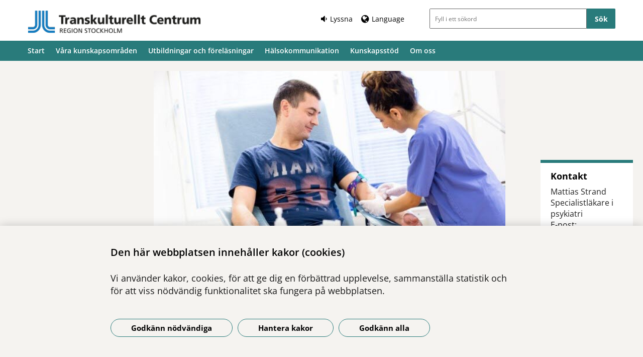

--- FILE ---
content_type: text/html; charset=utf-8
request_url: https://www.transkulturelltcentrum.se/aktuellt/efterlysning-hur-ser-sverigefinnar-i-stockholm-pa-halsa-och-valfard/
body_size: 10821
content:



<!DOCTYPE html>
<html class="no-js newspage buppage standard_layout" lang="sv">
<head>
    


    <meta name="EPiMonitor" content="Ta inte bort" /> <!-- Always atop -->
        <title>Efterlysning: Hur ser sverigefinnar i Stockholm p&#229; h&#228;lsa och v&#228;lf&#228;rd?</title>

    

<meta http-equiv="X-UA-Compatible" content="IE=edge" />
<meta name="description" content="Sverigefinnar &#228;r en nationell minoritet och Region Stockholm ett s&#229; kallat finskt f&#246;rvaltningsomr&#229;de – nu ska Transkulturellt Centrum unders&#246;ka vad den sverigefinska gruppen &#246;nskar av v&#229;rden." />
<meta name="keywords" content="" />
<meta name="author" content="" />
    <meta property="og:title" content="Efterlysning: Hur ser sverigefinnar i Stockholm p&#229; h&#228;lsa och v&#228;lf&#228;rd?" />
    <meta property="og:description" content="Sverigefinnar &#228;r en nationell minoritet och Region Stockholm ett s&#229; kallat finskt f&#246;rvaltningsomr&#229;de – nu ska Transkulturellt Centrum unders&#246;ka vad den sverigefinska gruppen &#246;nskar av v&#229;rden." />
<!-- http://t.co/dKP3o1e -->
<meta name="HandheldFriendly" content="True" />
<meta name="MobileOptimized" content="320" />
<meta name="viewport" content="width=device-width, initial-scale=1.0" />

<!--iOS -->
<!--meta name="viewport" content="width=device-width, initial-scale=1.0" /-->
<meta name="apple-mobile-web-app-title" content="NSP - SLSO" />
<meta name="apple-mobile-web-app-capable" content="yes" />
<meta name="apple-mobile-web-app-status-bar-style" content="black" />
<link rel="apple-touch-icon" sizes="144x144" href="/Static/img/apple/apple-touch-icon-144x144.png" />
<link rel="apple-touch-icon" sizes="114x114" href="/Static/img/apple/apple-touch-icon-114x114.png" />
<link rel="apple-touch-icon" sizes="72x72" href="/Static/img/apple/apple-touch-icon-72x72.png" />
<link rel="apple-touch-icon" href="/Static/img/apple/apple-touch-icon-57x57.png" />

<!-- Windows 8 / RT -->
<meta name="msapplication-TileImage" content="/Static/img/apple/apple-touch-icon-144x144.png" />
<meta name="msapplication-TileColor" content="#FFFFFF" />

    <!-- Google analytics -->
    <script  type="text/plain" data-cookie-type="statistics" async 
<script type="text/javascript">
/*<![CDATA[*/
(function() {
	var sz = document.createElement('script'); sz.type = 'text/javascript'; sz.async = true;
	sz.src = '//siteimproveanalytics.com/js/siteanalyze_7894.js';
	var s = document.getElementsByTagName('script')[0]; s.parentNode.insertBefore(sz, s);
})();
/*]]>*/
</script>

    <!-- Slider / Carousel -->
    <link href="/css/slider?v=612iTxywNrYvyVvvID6zBjqlFJaf57Wyt1kMwfS40Js1" rel="stylesheet"/>


    <!-- For all browsers -->
    <link href="/css/allbrowsers/fontello?v=P1WZkODWnWyItxnxvaevxeIj6krk4HFfcwRMhWZJdhQ1" rel="stylesheet"/>

    <link href="/css/allbrowsers/open-sans?v=oh5zdURb8kNO7PB2WwoGGGJOpvu2CgFKj3X0f-uvyVk1" rel="stylesheet"/>

    <link href="/css/allbrowsers/global?v=6Z_hoila5MCplmPb_zfNdKSxKixaBx45Dd9pU3TLTr81" rel="stylesheet"/>

    <link href="/css/allbrowsers/responsive?v=VZnPx8OfaPlUV7xp2PdiK3cQ-8h0BzBLNMQ3Ts65YYE1" rel="stylesheet"/>

    <link href="/css/allbrowsers/pages?v=lq_CSpDY-ewQ0l1qygvaqg_l8bMcJVDKth-CkeIUWKg1" rel="stylesheet"/>

    <link href="/css/allbrowsers/general?v=subXUcpXIIOnPkHNc-K7RTSbaof109blPVhdDkqfxbg1" rel="stylesheet"/>

    <link href="/css/allbrowsers/blocks?v=2-p8hnBOih-C4LKmbudRl0tj37cnuALy8zhPGUuheDk1" rel="stylesheet"/>

    <link href="/css/allbrowsers/macro?v=_uBZIuvvdIbtq05xvWI3qShoCPVcPaAwdIEYaxsl5gU1" rel="stylesheet"/>

    <link href="/Static/css/themeA/colorScheme.css" type="text/css" rel="stylesheet" />
    <link href="/Static/css/themeA/responsiveColorScheme.css" type="text/css" rel="stylesheet" />

    
    <link href=" /css/print?v=q7zjwR-opL-EmMPxATlzidUt6xwVTZ875o45NgGP9ew1" rel=" stylesheet" media=" print" />

    <link href="/css/ie-edge?v=Qhsx42LEdrixdOTEcnV0qKGFFOymsctfrnkCq5L8PDk1" rel="stylesheet"/>


    <!-- Headerscripts -->
    <script src="/bundles/modernizr?v=inCVuEFe6J4Q07A0AcRsbJic_UE5MwpRMNGcOtk94TE1"></script>

    <script src="/bundles/js/text-to-speech-plugin/tietoevry-text-to-speech?v=VGujUnKz4IZrqHr9uDValPjKUFPmkPZLfVITJFhN4Hg1"></script>

    <script src="/Static/js/tasty-cookie.min.js"></script>

    <!-- Favicon -->
    <link rel="shortcut icon" href=" /favicon.ico" type="image/x-icon" />
    <link rel="icon" href=" /favicon.ico" type="image/ico" />

    <!--[if lt IE 9]><link rel="stylesheet" href="/Static/css/ie7-8.css"/><![endif]-->
    <!--[if lt IE 8]><link rel="stylesheet" href="/Static/css/ie7-specific.css"/><![endif]-->
    <!--[if lte IE 5]><script src="/Static/js/lte-ie7.js"></script><![endif]-->
    <!-- Matomo -->
    <!-- End Matomo Code -->
<script type="text/javascript">var appInsights=window.appInsights||function(config){function t(config){i[config]=function(){var t=arguments;i.queue.push(function(){i[config].apply(i,t)})}}var i={config:config},u=document,e=window,o="script",s="AuthenticatedUserContext",h="start",c="stop",l="Track",a=l+"Event",v=l+"Page",r,f;setTimeout(function(){var t=u.createElement(o);t.src=config.url||"https://js.monitor.azure.com/scripts/a/ai.0.js";u.getElementsByTagName(o)[0].parentNode.appendChild(t)});try{i.cookie=u.cookie}catch(y){}for(i.queue=[],r=["Event","Exception","Metric","PageView","Trace","Dependency"];r.length;)t("track"+r.pop());return t("set"+s),t("clear"+s),t(h+a),t(c+a),t(h+v),t(c+v),t("flush"),config.disableExceptionTracking||(r="onerror",t("_"+r),f=e[r],e[r]=function(config,t,u,e,o){var s=f&&f(config,t,u,e,o);return s!==!0&&i["_"+r](config,t,u,e,o),s}),i}({instrumentationKey:"386680f4-2aee-48cf-ab91-f7586fd0c71b",sdkExtension:"a"});window.appInsights=appInsights;appInsights.queue&&appInsights.queue.length===0&&appInsights.trackPageView();</script></head>
<body >


    



    

    <div class="page_wrapper">


    <header id="site_header--mobile" class="site_header mobile-menu hide-for-large-up  ">
        <div class="wrapper header_wrapper">

            <a href="/" class="logo" aria-label="G&#229; till startsidan">




<img src="https://slso.imagevault.media/publishedmedia/ham1yz1yrcaemjjnovng/Transkulturellt_Centrum_RS_1_rgb.png" alt="Logotype Transkulturellt centrum" width="191" height="26">            </a>
                <div class="logotype_text"><span></span></div>

        </div>
        <div class="container-fixed">
            <div class="toggle_nav_search">
                <a href="#" id="menu-button" class="menuopen" aria-expanded="false" aria-controls="mobile-menu-nav" aria-labelledby="openMenuText">
                    <span class="show-for-sr" id="openMenuText">&#214;ppna menyn</span>
                    <div class="menu_line"></div>
                    <div class="menu_line"></div>
                    <div class="menu_line"></div>
                </a>
            </div>
        </div>
    </header>
    <nav id="mobile-menu-nav" class="mobile-menu-nav main_nav" aria-label="Mobilmeny">
        <div class="mobile-menu-nav_header">
            <fieldset class="site_search">
                <div class="mo search_field">
                    <div class="mo_content container">
                        <div class="mo">
<form action="/sok/" method="get">                                <button type="submit" class="input_search_button right icon-search" data-skip-playback="true" id="SearchButtonMobile" value="" aria-labelledby="searchBtnText"><span class="show-for-sr" id="searchBtnText">S&#246;k</span></button>
                                <div class="mo_content search">
                                    <label class="show-for-sr" for="key_word_mobile">S&#246;kf&#228;lt</label>
                                    <input type="search" class="input_site_search" name="q" id="key_word_mobile" placeholder="Fyll i ett s&#246;kord" />
                                </div>
</form>                        </div>
                    </div>
                </div>
            </fieldset>
            <a href="#" class="closebtn icon-cancel"><span class="show-for-sr">St&#228;ng menyn</span></a>
        </div>

        <ul class="parent js-nav-system">
            <li class="js-nav-system__item">
                <div class="mo">
                    <span class="expand right"><span class="icon-plus" tabindex="0" data-text-open="&#214;ppna undermeny" data-text-close="St&#228;ng undermeny" aria-label="&#214;ppna undermeny"></span></span>

                    <div class="mo_content">
<a class="js-nav-system__link" href="/">Start</a>
                    </div>
                </div>

            </li><li class="js-nav-system__item">
                <div class="mo">
                    <span class="expand right"><span class="icon-plus" tabindex="0" data-text-open="&#214;ppna undermeny" data-text-close="St&#228;ng undermeny" aria-label="&#214;ppna undermeny"></span></span>

                    <div class="mo_content">
<a class="js-nav-system__link" href="/vara-kunskapsomraden/">V&#229;ra kunskapsomr&#229;den</a>
                    </div>
                </div>
    
        <ul class="secondLevel child js-nav-system__subnav">
                
        <li class="js-nav-system__subnav__item">
            <div class="mo">
                <span class="expand right"><span class="icon-plus" tabindex="0" data-text-open="&#214;ppna undermeny" data-text-close="St&#228;ng undermeny" aria-label="&#214;ppna undermeny"></span></span>
                <div class="mo_content">
                    <a class="js-nav-system__subnav__link" href="/vara-kunskapsomraden/migration-och-halsa/">Migration och h&#228;lsa</a>
                </div>
            </div>
                <ul class="thirdLevel child">
                        
        <li>
            <div class="mo">
                <span class="expand right"><span class="icon-plus" tabindex="0" data-text-open="&#214;ppna undermeny" data-text-close="St&#228;ng undermeny" aria-label="&#214;ppna undermeny"></span></span>
                <div class="mo_content">
                    <a href="/vara-kunskapsomraden/migration-och-halsa/papperslosa/">Pappersl&#246;sa</a>
                </div>
            </div>
        </li>
    
    
        <li>
            <div class="mo">
                <span class="expand right"><span class="icon-plus" tabindex="0" data-text-open="&#214;ppna undermeny" data-text-close="St&#228;ng undermeny" aria-label="&#214;ppna undermeny"></span></span>
                <div class="mo_content">
                    <a href="/vara-kunskapsomraden/migration-och-halsa/barn-och-migration/">Barn och migration</a>
                </div>
            </div>
        </li>
    
    
        <li>
            <div class="mo">
                <span class="expand right"><span class="icon-plus" tabindex="0" data-text-open="&#214;ppna undermeny" data-text-close="St&#228;ng undermeny" aria-label="&#214;ppna undermeny"></span></span>
                <div class="mo_content">
                    <a href="/vara-kunskapsomraden/migration-och-halsa/halsoundersokning/">H&#228;lsounders&#246;kning</a>
                </div>
            </div>
        </li>
    

                </ul>
        </li>
    
    
        <li class="js-nav-system__subnav__item">
            <div class="mo">
                <span class="expand right"><span class="icon-plus" tabindex="0" data-text-open="&#214;ppna undermeny" data-text-close="St&#228;ng undermeny" aria-label="&#214;ppna undermeny"></span></span>
                <div class="mo_content">
                    <a class="js-nav-system__subnav__link" href="/vara-kunskapsomraden/munhalsa2/">Munh&#228;lsa och tandv&#229;rd</a>
                </div>
            </div>
                <ul class="thirdLevel child">
                        
        <li>
            <div class="mo">
                <span class="expand right"><span class="icon-plus" tabindex="0" data-text-open="&#214;ppna undermeny" data-text-close="St&#228;ng undermeny" aria-label="&#214;ppna undermeny"></span></span>
                <div class="mo_content">
                    <a href="/vara-kunskapsomraden/munhalsa2/tandvard-for-vuxna/">Tandv&#229;rd f&#246;r vuxna</a>
                </div>
            </div>
        </li>
    
    
        <li>
            <div class="mo">
                <span class="expand right"><span class="icon-plus" tabindex="0" data-text-open="&#214;ppna undermeny" data-text-close="St&#228;ng undermeny" aria-label="&#214;ppna undermeny"></span></span>
                <div class="mo_content">
                    <a href="/vara-kunskapsomraden/munhalsa2/tandvard-for-barn-och-unga/">Tandv&#229;rd f&#246;r barn och unga</a>
                </div>
            </div>
        </li>
    

                </ul>
        </li>
    
    
        <li class="js-nav-system__subnav__item">
            <div class="mo">
                <span class="expand right"><span class="icon-plus" tabindex="0" data-text-open="&#214;ppna undermeny" data-text-close="St&#228;ng undermeny" aria-label="&#214;ppna undermeny"></span></span>
                <div class="mo_content">
                    <a class="js-nav-system__subnav__link" href="/vara-kunskapsomraden/transkulturell-psykiatri1/">Transkulturell psykiatri</a>
                </div>
            </div>
                <ul class="thirdLevel child">
                        
        <li>
            <div class="mo">
                <span class="expand right"><span class="icon-plus" tabindex="0" data-text-open="&#214;ppna undermeny" data-text-close="St&#228;ng undermeny" aria-label="&#214;ppna undermeny"></span></span>
                <div class="mo_content">
                    <a href="/vara-kunskapsomraden/transkulturell-psykiatri1/kulturformuleringen/">Kulturformuleringsintervjun som st&#246;d</a>
                </div>
            </div>
        </li>
    
    
        <li>
            <div class="mo">
                <span class="expand right"><span class="icon-plus" tabindex="0" data-text-open="&#214;ppna undermeny" data-text-close="St&#228;ng undermeny" aria-label="&#214;ppna undermeny"></span></span>
                <div class="mo_content">
                    <a href="/vara-kunskapsomraden/transkulturell-psykiatri1/psykosocialt-stod-och-behandling2/">Psykosocialt st&#246;d</a>
                </div>
            </div>
        </li>
    
    
        <li>
            <div class="mo">
                <span class="expand right"><span class="icon-plus" tabindex="0" data-text-open="&#214;ppna undermeny" data-text-close="St&#228;ng undermeny" aria-label="&#214;ppna undermeny"></span></span>
                <div class="mo_content">
                    <a href="/vara-kunskapsomraden/transkulturell-psykiatri1/barn--och-ungdomspsykiatri/">Psykisk oh&#228;lsa hos barn</a>
                </div>
            </div>
        </li>
    
    
        <li>
            <div class="mo">
                <span class="expand right"><span class="icon-plus" tabindex="0" data-text-open="&#214;ppna undermeny" data-text-close="St&#228;ng undermeny" aria-label="&#214;ppna undermeny"></span></span>
                <div class="mo_content">
                    <a href="/vara-kunskapsomraden/transkulturell-psykiatri1/Mota-barn-och-unga-utanfor-sjukvarden/">M&#246;ta barn och unga utanf&#246;r sjukv&#229;rden</a>
                </div>
            </div>
        </li>
    
    
        <li>
            <div class="mo">
                <span class="expand right"><span class="icon-plus" tabindex="0" data-text-open="&#214;ppna undermeny" data-text-close="St&#228;ng undermeny" aria-label="&#214;ppna undermeny"></span></span>
                <div class="mo_content">
                    <a href="/vara-kunskapsomraden/transkulturell-psykiatri1/utredning-av-utvecklingsrelaterade-kognitiva-funktionsnedsattningar/">Att utreda funktionsneds&#228;ttningar</a>
                </div>
            </div>
        </li>
    
    
        <li>
            <div class="mo">
                <span class="expand right"><span class="icon-plus" tabindex="0" data-text-open="&#214;ppna undermeny" data-text-close="St&#228;ng undermeny" aria-label="&#214;ppna undermeny"></span></span>
                <div class="mo_content">
                    <a href="/vara-kunskapsomraden/transkulturell-psykiatri1/psykisk-ohalsa-hos-aldre/">Psykisk oh&#228;lsa hos &#228;ldre</a>
                </div>
            </div>
        </li>
    
    
        <li>
            <div class="mo">
                <span class="expand right"><span class="icon-plus" tabindex="0" data-text-open="&#214;ppna undermeny" data-text-close="St&#228;ng undermeny" aria-label="&#214;ppna undermeny"></span></span>
                <div class="mo_content">
                    <a href="/vara-kunskapsomraden/transkulturell-psykiatri1/psykos/">Psykos</a>
                </div>
            </div>
        </li>
    
    
        <li>
            <div class="mo">
                <span class="expand right"><span class="icon-plus" tabindex="0" data-text-open="&#214;ppna undermeny" data-text-close="St&#228;ng undermeny" aria-label="&#214;ppna undermeny"></span></span>
                <div class="mo_content">
                    <a href="/vara-kunskapsomraden/transkulturell-psykiatri1/suicid/">Suicid</a>
                </div>
            </div>
        </li>
    
    
        <li>
            <div class="mo">
                <span class="expand right"><span class="icon-plus" tabindex="0" data-text-open="&#214;ppna undermeny" data-text-close="St&#228;ng undermeny" aria-label="&#214;ppna undermeny"></span></span>
                <div class="mo_content">
                    <a href="/vara-kunskapsomraden/transkulturell-psykiatri1/faq/">FAQ</a>
                </div>
            </div>
        </li>
    

                </ul>
        </li>
    
    
        <li class="js-nav-system__subnav__item">
            <div class="mo">
                <span class="expand right"><span class="icon-plus" tabindex="0" data-text-open="&#214;ppna undermeny" data-text-close="St&#228;ng undermeny" aria-label="&#214;ppna undermeny"></span></span>
                <div class="mo_content">
                    <a class="js-nav-system__subnav__link" href="/vara-kunskapsomraden/tortyrskador/">Tortyrskador</a>
                </div>
            </div>
                <ul class="thirdLevel child">
                        
        <li>
            <div class="mo">
                <span class="expand right"><span class="icon-plus" tabindex="0" data-text-open="&#214;ppna undermeny" data-text-close="St&#228;ng undermeny" aria-label="&#214;ppna undermeny"></span></span>
                <div class="mo_content">
                    <a href="/vara-kunskapsomraden/tortyrskador/juridik-vad-ar-tortyr/">Juridik: Vad &#228;r tortyr?</a>
                </div>
            </div>
        </li>
    
    
        <li>
            <div class="mo">
                <span class="expand right"><span class="icon-plus" tabindex="0" data-text-open="&#214;ppna undermeny" data-text-close="St&#228;ng undermeny" aria-label="&#214;ppna undermeny"></span></span>
                <div class="mo_content">
                    <a href="/vara-kunskapsomraden/tortyrskador/bemotande/">Att bem&#246;ta tortyrskadade patienter</a>
                </div>
            </div>
        </li>
    
    
        <li>
            <div class="mo">
                <span class="expand right"><span class="icon-plus" tabindex="0" data-text-open="&#214;ppna undermeny" data-text-close="St&#228;ng undermeny" aria-label="&#214;ppna undermeny"></span></span>
                <div class="mo_content">
                    <a href="/vara-kunskapsomraden/tortyrskador/Inkonsekventa-berattelser-vid-dokumentation/">Inkonsekventa ber&#228;ttelser</a>
                </div>
            </div>
        </li>
    
    
        <li>
            <div class="mo">
                <span class="expand right"><span class="icon-plus" tabindex="0" data-text-open="&#214;ppna undermeny" data-text-close="St&#228;ng undermeny" aria-label="&#214;ppna undermeny"></span></span>
                <div class="mo_content">
                    <a href="/vara-kunskapsomraden/tortyrskador/barn-som-torterats/">Barn som torterats</a>
                </div>
            </div>
        </li>
    
    
        <li>
            <div class="mo">
                <span class="expand right"><span class="icon-plus" tabindex="0" data-text-open="&#214;ppna undermeny" data-text-close="St&#228;ng undermeny" aria-label="&#214;ppna undermeny"></span></span>
                <div class="mo_content">
                    <a href="/vara-kunskapsomraden/tortyrskador/tandvard-och-tortyrskador/">Tandv&#229;rd och tortyrskador</a>
                </div>
            </div>
        </li>
    
    
        <li>
            <div class="mo">
                <span class="expand right"><span class="icon-plus" tabindex="0" data-text-open="&#214;ppna undermeny" data-text-close="St&#228;ng undermeny" aria-label="&#214;ppna undermeny"></span></span>
                <div class="mo_content">
                    <a href="/vara-kunskapsomraden/tortyrskador/utbildningsfilmer-for-all-vardpersonal/">Filmer: S&#229; arbetar v&#229;rdens professioner med tortyrskadade</a>
                </div>
            </div>
        </li>
    
    
        <li>
            <div class="mo">
                <span class="expand right"><span class="icon-plus" tabindex="0" data-text-open="&#214;ppna undermeny" data-text-close="St&#228;ng undermeny" aria-label="&#214;ppna undermeny"></span></span>
                <div class="mo_content">
                    <a href="/vara-kunskapsomraden/tortyrskador/Dokumentera-tortyrskador/">Dokumentera tortyrskador</a>
                </div>
            </div>
        </li>
    
    
        <li>
            <div class="mo">
                <span class="expand right"><span class="icon-plus" tabindex="0" data-text-open="&#214;ppna undermeny" data-text-close="St&#228;ng undermeny" aria-label="&#214;ppna undermeny"></span></span>
                <div class="mo_content">
                    <a href="/vara-kunskapsomraden/tortyrskador/faq-tortyr/">FAQ Tortyr</a>
                </div>
            </div>
        </li>
    

                </ul>
        </li>
    
    
        <li class="js-nav-system__subnav__item">
            <div class="mo">
                <span class="expand right"><span class="icon-plus" tabindex="0" data-text-open="&#214;ppna undermeny" data-text-close="St&#228;ng undermeny" aria-label="&#214;ppna undermeny"></span></span>
                <div class="mo_content">
                    <a class="js-nav-system__subnav__link" href="/vara-kunskapsomraden/vard-och-tandvard-som-inte-kan-ansta/" target="_top">V&#229;rd och tandv&#229;rd som inte kan anst&#229;</a>
                </div>
            </div>
        </li>
    
    
        <li class="js-nav-system__subnav__item">
            <div class="mo">
                <span class="expand right"><span class="icon-plus" tabindex="0" data-text-open="&#214;ppna undermeny" data-text-close="St&#228;ng undermeny" aria-label="&#214;ppna undermeny"></span></span>
                <div class="mo_content">
                    <a class="js-nav-system__subnav__link" href="/vara-kunskapsomraden/expertstod/">Expertst&#246;d</a>
                </div>
            </div>
        </li>
    

        </ul>
    

            </li><li class="js-nav-system__item">
                <div class="mo">
                    <span class="expand right"><span class="icon-plus" tabindex="0" data-text-open="&#214;ppna undermeny" data-text-close="St&#228;ng undermeny" aria-label="&#214;ppna undermeny"></span></span>

                    <div class="mo_content">
<a class="js-nav-system__link" href="/utbildning-och-natverk/kalender2/">Utbildningar och f&#246;rel&#228;sningar</a>
                    </div>
                </div>
    
        <ul class="secondLevel child js-nav-system__subnav">
                
        <li class="js-nav-system__subnav__item">
            <div class="mo">
                <span class="expand right"><span class="icon-plus" tabindex="0" data-text-open="&#214;ppna undermeny" data-text-close="St&#228;ng undermeny" aria-label="&#214;ppna undermeny"></span></span>
                <div class="mo_content">
                    <a class="js-nav-system__subnav__link" href="/utbildning-och-natverk/fa-fortbildning-pa-din-arbetsplats/">F&#229; fortbildning p&#229; din arbetsplats</a>
                </div>
            </div>
        </li>
    

        </ul>
    

            </li><li class="js-nav-system__item">
                <div class="mo">
                    <span class="expand right"><span class="icon-plus" tabindex="0" data-text-open="&#214;ppna undermeny" data-text-close="St&#228;ng undermeny" aria-label="&#214;ppna undermeny"></span></span>

                    <div class="mo_content">
<a class="js-nav-system__link" href="/folkhalsoarbete/">H&#228;lsokommunikation</a>
                    </div>
                </div>
    
        <ul class="secondLevel child js-nav-system__subnav">
                
        <li class="js-nav-system__subnav__item">
            <div class="mo">
                <span class="expand right"><span class="icon-plus" tabindex="0" data-text-open="&#214;ppna undermeny" data-text-close="St&#228;ng undermeny" aria-label="&#214;ppna undermeny"></span></span>
                <div class="mo_content">
                    <a class="js-nav-system__subnav__link" href="/folkhalsoarbete/boka-halsokommunikation2/">Boka h&#228;lsokommunikation</a>
                </div>
            </div>
        </li>
    
    
        <li class="js-nav-system__subnav__item">
            <div class="mo">
                <span class="expand right"><span class="icon-plus" tabindex="0" data-text-open="&#214;ppna undermeny" data-text-close="St&#228;ng undermeny" aria-label="&#214;ppna undermeny"></span></span>
                <div class="mo_content">
                    <a class="js-nav-system__subnav__link" href="/folkhalsoarbete/halsokommunikation/">H&#228;lsokommunikation</a>
                </div>
            </div>
        </li>
    
    
        <li class="js-nav-system__subnav__item">
            <div class="mo">
                <span class="expand right"><span class="icon-plus" tabindex="0" data-text-open="&#214;ppna undermeny" data-text-close="St&#228;ng undermeny" aria-label="&#214;ppna undermeny"></span></span>
                <div class="mo_content">
                    <a class="js-nav-system__subnav__link" href="/folkhalsoarbete/halsoinformation/">H&#228;lsoinformation</a>
                </div>
            </div>
        </li>
    

        </ul>
    

            </li><li class="js-nav-system__item">
                <div class="mo">
                    <span class="expand right"><span class="icon-plus" tabindex="0" data-text-open="&#214;ppna undermeny" data-text-close="St&#228;ng undermeny" aria-label="&#214;ppna undermeny"></span></span>

                    <div class="mo_content">
<a class="js-nav-system__link" href="/kunskapsstod/">Kunskapsst&#246;d</a>
                    </div>
                </div>
    
        <ul class="secondLevel child js-nav-system__subnav">
                
        <li class="js-nav-system__subnav__item">
            <div class="mo">
                <span class="expand right"><span class="icon-plus" tabindex="0" data-text-open="&#214;ppna undermeny" data-text-close="St&#228;ng undermeny" aria-label="&#214;ppna undermeny"></span></span>
                <div class="mo_content">
                    <a class="js-nav-system__subnav__link" href="/kunskapsstod/artiklar-och-rapporter/">Artiklar och rapporter</a>
                </div>
            </div>
        </li>
    
    
        <li class="js-nav-system__subnav__item">
            <div class="mo">
                <span class="expand right"><span class="icon-plus" tabindex="0" data-text-open="&#214;ppna undermeny" data-text-close="St&#228;ng undermeny" aria-label="&#214;ppna undermeny"></span></span>
                <div class="mo_content">
                    <a class="js-nav-system__subnav__link" href="/kunskapsstod/att-arbeta-med-tolk1/">Att arbeta med tolk</a>
                </div>
            </div>
        </li>
    
    
        <li class="js-nav-system__subnav__item">
            <div class="mo">
                <span class="expand right"><span class="icon-plus" tabindex="0" data-text-open="&#214;ppna undermeny" data-text-close="St&#228;ng undermeny" aria-label="&#214;ppna undermeny"></span></span>
                <div class="mo_content">
                    <a class="js-nav-system__subnav__link" href="/kunskapsstod/filmande-forelasningar/">Filmade f&#246;rel&#228;sningar</a>
                </div>
            </div>
        </li>
    
    
        <li class="js-nav-system__subnav__item">
            <div class="mo">
                <span class="expand right"><span class="icon-plus" tabindex="0" data-text-open="&#214;ppna undermeny" data-text-close="St&#228;ng undermeny" aria-label="&#214;ppna undermeny"></span></span>
                <div class="mo_content">
                    <a class="js-nav-system__subnav__link" href="/kunskapsstod/film-stod-i-patientmotet/">Film som st&#246;d i patientm&#246;tet</a>
                </div>
            </div>
        </li>
    
    
        <li class="js-nav-system__subnav__item">
            <div class="mo">
                <span class="expand right"><span class="icon-plus" tabindex="0" data-text-open="&#214;ppna undermeny" data-text-close="St&#228;ng undermeny" aria-label="&#214;ppna undermeny"></span></span>
                <div class="mo_content">
                    <a class="js-nav-system__subnav__link" href="/kunskapsstod/nyhetsbladet/">Nyhetsbladet</a>
                </div>
            </div>
        </li>
    
    
        <li class="js-nav-system__subnav__item">
            <div class="mo">
                <span class="expand right"><span class="icon-plus" tabindex="0" data-text-open="&#214;ppna undermeny" data-text-close="St&#228;ng undermeny" aria-label="&#214;ppna undermeny"></span></span>
                <div class="mo_content">
                    <a class="js-nav-system__subnav__link" href="/kunskapsstod/vard-och-tandvard-som-inte-kan-ansta/">Om v&#229;rd och tandv&#229;rd som inte kan anst&#229;</a>
                </div>
            </div>
        </li>
    
    
        <li class="js-nav-system__subnav__item">
            <div class="mo">
                <span class="expand right"><span class="icon-plus" tabindex="0" data-text-open="&#214;ppna undermeny" data-text-close="St&#228;ng undermeny" aria-label="&#214;ppna undermeny"></span></span>
                <div class="mo_content">
                    <a class="js-nav-system__subnav__link" href="/kunskapsstod/tryckt-material/">Tryckt material</a>
                </div>
            </div>
        </li>
    
    
        <li class="js-nav-system__subnav__item">
            <div class="mo">
                <span class="expand right"><span class="icon-plus" tabindex="0" data-text-open="&#214;ppna undermeny" data-text-close="St&#228;ng undermeny" aria-label="&#214;ppna undermeny"></span></span>
                <div class="mo_content">
                    <a class="js-nav-system__subnav__link" href="/kunskapsstod/vard-till-personer-som-flytt-kriget-i-ukraina/">V&#229;rd till personer som flytt kriget i Ukraina</a>
                </div>
            </div>
        </li>
    
    
        <li class="js-nav-system__subnav__item">
            <div class="mo">
                <span class="expand right"><span class="icon-plus" tabindex="0" data-text-open="&#214;ppna undermeny" data-text-close="St&#228;ng undermeny" aria-label="&#214;ppna undermeny"></span></span>
                <div class="mo_content">
                    <a class="js-nav-system__subnav__link" href="/kunskapsstod/vara-faktablad/">V&#229;ra faktablad</a>
                </div>
            </div>
        </li>
    
    
        <li class="js-nav-system__subnav__item">
            <div class="mo">
                <span class="expand right"><span class="icon-plus" tabindex="0" data-text-open="&#214;ppna undermeny" data-text-close="St&#228;ng undermeny" aria-label="&#214;ppna undermeny"></span></span>
                <div class="mo_content">
                    <a class="js-nav-system__subnav__link" href="/kunskapsstod/vara-projekt/">V&#229;ra projekt</a>
                </div>
            </div>
        </li>
    

        </ul>
    

            </li><li class="js-nav-system__item">
                <div class="mo">
                    <span class="expand right"><span class="icon-plus" tabindex="0" data-text-open="&#214;ppna undermeny" data-text-close="St&#228;ng undermeny" aria-label="&#214;ppna undermeny"></span></span>

                    <div class="mo_content">
<a class="js-nav-system__link" href="/om-oss/">Om oss</a>
                    </div>
                </div>
    
        <ul class="secondLevel child js-nav-system__subnav">
                
        <li class="js-nav-system__subnav__item">
            <div class="mo">
                <span class="expand right"><span class="icon-plus" tabindex="0" data-text-open="&#214;ppna undermeny" data-text-close="St&#228;ng undermeny" aria-label="&#214;ppna undermeny"></span></span>
                <div class="mo_content">
                    <a class="js-nav-system__subnav__link" href="/om-oss/vi-som-arbetar-har2/">Vi som arbetar h&#228;r</a>
                </div>
            </div>
        </li>
    
    
        <li class="js-nav-system__subnav__item">
            <div class="mo">
                <span class="expand right"><span class="icon-plus" tabindex="0" data-text-open="&#214;ppna undermeny" data-text-close="St&#228;ng undermeny" aria-label="&#214;ppna undermeny"></span></span>
                <div class="mo_content">
                    <a class="js-nav-system__subnav__link" href="/om-oss/lediga-tjanster/">Lediga tj&#228;nster</a>
                </div>
            </div>
        </li>
    
    
        <li class="js-nav-system__subnav__item">
            <div class="mo">
                <span class="expand right"><span class="icon-plus" tabindex="0" data-text-open="&#214;ppna undermeny" data-text-close="St&#228;ng undermeny" aria-label="&#214;ppna undermeny"></span></span>
                <div class="mo_content">
                    <a class="js-nav-system__subnav__link" href="/om-oss/om-webbplatsen/">Om webbplatsen</a>
                </div>
            </div>
                <ul class="thirdLevel child">
                        
        <li>
            <div class="mo">
                <span class="expand right"><span class="icon-plus" tabindex="0" data-text-open="&#214;ppna undermeny" data-text-close="St&#228;ng undermeny" aria-label="&#214;ppna undermeny"></span></span>
                <div class="mo_content">
                    <a href="/om-oss/om-webbplatsen/tillganglighetsredogorelse/">Tillg&#228;nglighetsredog&#246;relse</a>
                </div>
            </div>
        </li>
    

                </ul>
        </li>
    

        </ul>
    

            </li>
        </ul>


        <div class="switch_lang">
            <div class="topmenu-container">
                <div class="topmenu listen">
                    <span class="icon-volume-down">Lyssna</span>
                </div>

                        <div class="topmenu language">
                            <button id="openlangmobile" class="icon-globe openLang buttonControl" aria-controls="changelanguagemobile"><span>Language</span></button>
                            <div id="changelanguagemobile" class="changelanguage" role="region" aria-label="Language" tabindex="-1" aria-expanded="false">
                                <div class="language_dropdown_container">
                                    <a href="#" class="close" title="Close"><span class="show-for-sr">St&#228;ng</span></a>
                                    <div class="heading">Webbplatsen p&#229; andra spr&#229;k</div>
                                    <ul class="langList" data-pageId="212863"></ul>
                                    <div class="heading">&#214;vers&#228;tt</div>
                                    <p>Use Google to translate the web site. We take no responsibility for the accuracy of the translation.</p>
                                </div>
                            </div>
                        </div>
            </div>

            <div class="topmenu-container">
                            </div>
        </div>
    </nav>
    <header id="site_header--desktop" class="site_header show-for-large-up  ">
        <div class="skip-to-content show-for-large">
            <a class="skip" tabindex="1" href="#content-primary">Hoppa till inneh&#229;ll</a>
        </div>
        <div class="wrapper header_wrapper">
            <a href="/" class="logo" aria-label="G&#229; till startsidan">




<img src="https://slso.imagevault.media/publishedmedia/206aw34d1yworhtumldc/Transkulturellt_Centrum_RS_1_rgb.png" alt="Logotype Transkulturellt centrum" width="352" height="48">            </a>

            <div class="right-container ">
                <div class="switch_lang">
                    <div class="topmenu wrapper">
                        <div class="topmenu-container">
                            <div class="topmenu listen">
                                <button class="icon-volume-down"><span>Lyssna</span></button>
                            </div>

                                <div class="topmenu language">
                                        <button id="openlangdesktop" class="icon-globe openLang buttonControl" aria-controls="changelanguagedesktop"><span lang="en">Language</span></button>
                                        <div id="changelanguagedesktop" class="changelanguage" role="region" aria-label="Language" tabindex="-1" aria-expanded="false">
                                            <div class="language_dropdown_container">
                                                <a href="#" class="close" title="Close"><span class="show-for-sr">St&#228;ng</span></a>
                                                <div class="heading">Webbplatsen p&#229; andra spr&#229;k</div>
                                                <form action="" method="POST" class="change_language_form" data-lang="sv" data-pageId="212863">
                                                    <ul class="langList" data-pageId="212863"></ul>
                                                </form>
                                            </div>
                                        </div>
                                </div>
                        </div>

                                                                                            </div>
                </div>

                <fieldset class="site_search">
                    <div class="mo search_field">
                        <div class="mo_content container">
                            <div class="mo">
<form action="/sok/" method="get">                                    <input type="submit" class="input_search_button right" data-skip-playback="true" id="SearchButtonDesktop" value="S&#246;k" />
                                    <div class="mo_content search">
                                        <label class="show-for-sr" for="key_word_desktop">S&#246;kf&#228;lt</label>
                                        <input type="search" class="input_site_search" name="q" id="key_word_desktop" placeholder="Fyll i ett s&#246;kord" />
                                    </div>
</form>                            </div>
                        </div>
                    </div>
                </fieldset>
            </div>
        </div>
        <div class="toggle_nav_search">
            <div class="switch_lang cloned">
                <div class="topmenu language">
                    <button id="openlang2" class="openLang buttonControl" aria-controls="changelanguage"><span>Language</span></button>
                    <div id="changelanguage" class="changelanguage" role="region" aria-label="Language" tabindex="-1" aria-expanded="false">
                        <div class="language_dropdown_container">
                            <a href="#" class="close" title="Close"><span class="show-for-sr">St&#228;ng</span></a>
                            <div class="heading">Webbplatsen p&#229; andra spr&#229;k</div>
                            <ul class="langList" data-pageId="212863"></ul>
                            <div class="heading">&#214;vers&#228;tt</div>
                            <p>Use Google to translate the web site. We take no responsibility for the accuracy of the translation.</p>
                        </div>
                    </div>
                </div>
                <div class="topmenu listen">
                    <span>Lyssna</span>
                </div>
            </div>
        </div>
            <div class="logotype_text"><span></span></div>
    </header>
<nav class="desktop-menu-nav main_nav show-for-large-up" aria-label="Toppmeny">
    <div class="main_nav_container ">
        <ul class="parent js-nav-system">



            <li class="js-nav-system__item">
                <div class="mo">
                    <span class="expand right"></span>
                    <div class="mo_content">
<a class="js-nav-system__link" href="/">Start</a>

                    </div>
                </div>

            </li><li class="js-nav-system__item has_child">
                    <span class="icon-triangle"></span>
                <div class="mo">
                    <span class="expand right"></span>
                    <div class="mo_content">
                            <a class="js-nav-system__link" href="/vara-kunskapsomraden/" aria-expanded="false" aria-controls="menu-b909aa47-748d-4152-b4b8-cf1a45f95ac7" aria-haspopup="true">V&#229;ra kunskapsomr&#229;den</a>

    
        <div class="mega_menu js-nav-system__subnav" aria-hidden="true" id="menu-b909aa47-748d-4152-b4b8-cf1a45f95ac7">
            <div class="mega_menu_container">
                <nav class="mega_menu_nav" aria-label="Megameny">
                    <ul class="secondLevel">
                            
        <li>
            <div class="link_item">
                    <span role="link" class="icon-right js-show" tabindex="0" aria-expanded="true" aria-haspopup="true"></span>
                <a class="js-nav-system__subnav__link" href="/vara-kunskapsomraden/migration-och-halsa/">Migration och h&#228;lsa</a>
            </div>
                <ul class="thirdLevel child " aria-hidden="false">
                        
        <li>
            <div class="mo">
                <div class="mo_content">
                    <a href="/vara-kunskapsomraden/migration-och-halsa/papperslosa/">Pappersl&#246;sa</a>
                </div>
            </div>
        </li>
    
    
        <li>
            <div class="mo">
                <div class="mo_content">
                    <a href="/vara-kunskapsomraden/migration-och-halsa/barn-och-migration/">Barn och migration</a>
                </div>
            </div>
        </li>
    
    
        <li>
            <div class="mo">
                <div class="mo_content">
                    <a href="/vara-kunskapsomraden/migration-och-halsa/halsoundersokning/">H&#228;lsounders&#246;kning</a>
                </div>
            </div>
        </li>
    

                </ul>
        </li>
    
    
        <li>
            <div class="link_item">
                    <span role="link" class="icon-right js-show" tabindex="0" aria-expanded="true" aria-haspopup="true"></span>
                <a class="js-nav-system__subnav__link" href="/vara-kunskapsomraden/munhalsa2/">Munh&#228;lsa och tandv&#229;rd</a>
            </div>
                <ul class="thirdLevel child " aria-hidden="false">
                        
        <li>
            <div class="mo">
                <div class="mo_content">
                    <a href="/vara-kunskapsomraden/munhalsa2/tandvard-for-vuxna/">Tandv&#229;rd f&#246;r vuxna</a>
                </div>
            </div>
        </li>
    
    
        <li>
            <div class="mo">
                <div class="mo_content">
                    <a href="/vara-kunskapsomraden/munhalsa2/tandvard-for-barn-och-unga/">Tandv&#229;rd f&#246;r barn och unga</a>
                </div>
            </div>
        </li>
    

                </ul>
        </li>
    
    
        <li>
            <div class="link_item">
                    <span role="link" class="icon-right js-show" tabindex="0" aria-expanded="true" aria-haspopup="true"></span>
                <a class="js-nav-system__subnav__link" href="/vara-kunskapsomraden/transkulturell-psykiatri1/">Transkulturell psykiatri</a>
            </div>
                <ul class="thirdLevel child " aria-hidden="false">
                        
        <li>
            <div class="mo">
                <div class="mo_content">
                    <a href="/vara-kunskapsomraden/transkulturell-psykiatri1/kulturformuleringen/">Kulturformuleringsintervjun som st&#246;d</a>
                </div>
            </div>
        </li>
    
    
        <li>
            <div class="mo">
                <div class="mo_content">
                    <a href="/vara-kunskapsomraden/transkulturell-psykiatri1/psykosocialt-stod-och-behandling2/">Psykosocialt st&#246;d</a>
                </div>
            </div>
        </li>
    
    
        <li>
            <div class="mo">
                <div class="mo_content">
                    <a href="/vara-kunskapsomraden/transkulturell-psykiatri1/barn--och-ungdomspsykiatri/">Psykisk oh&#228;lsa hos barn</a>
                </div>
            </div>
        </li>
    
    
        <li>
            <div class="mo">
                <div class="mo_content">
                    <a href="/vara-kunskapsomraden/transkulturell-psykiatri1/Mota-barn-och-unga-utanfor-sjukvarden/">M&#246;ta barn och unga utanf&#246;r sjukv&#229;rden</a>
                </div>
            </div>
        </li>
    
    
        <li>
            <div class="mo">
                <div class="mo_content">
                    <a href="/vara-kunskapsomraden/transkulturell-psykiatri1/utredning-av-utvecklingsrelaterade-kognitiva-funktionsnedsattningar/">Att utreda funktionsneds&#228;ttningar</a>
                </div>
            </div>
        </li>
    
    
        <li>
            <div class="mo">
                <div class="mo_content">
                    <a href="/vara-kunskapsomraden/transkulturell-psykiatri1/psykisk-ohalsa-hos-aldre/">Psykisk oh&#228;lsa hos &#228;ldre</a>
                </div>
            </div>
        </li>
    
    
        <li>
            <div class="mo">
                <div class="mo_content">
                    <a href="/vara-kunskapsomraden/transkulturell-psykiatri1/psykos/">Psykos</a>
                </div>
            </div>
        </li>
    
    
        <li>
            <div class="mo">
                <div class="mo_content">
                    <a href="/vara-kunskapsomraden/transkulturell-psykiatri1/suicid/">Suicid</a>
                </div>
            </div>
        </li>
    
    
        <li>
            <div class="mo">
                <div class="mo_content">
                    <a href="/vara-kunskapsomraden/transkulturell-psykiatri1/faq/">FAQ</a>
                </div>
            </div>
        </li>
    

                </ul>
        </li>
    
    
        <li>
            <div class="link_item">
                    <span role="link" class="icon-right js-show" tabindex="0" aria-expanded="true" aria-haspopup="true"></span>
                <a class="js-nav-system__subnav__link" href="/vara-kunskapsomraden/tortyrskador/">Tortyrskador</a>
            </div>
                <ul class="thirdLevel child " aria-hidden="false">
                        
        <li>
            <div class="mo">
                <div class="mo_content">
                    <a href="/vara-kunskapsomraden/tortyrskador/juridik-vad-ar-tortyr/">Juridik: Vad &#228;r tortyr?</a>
                </div>
            </div>
        </li>
    
    
        <li>
            <div class="mo">
                <div class="mo_content">
                    <a href="/vara-kunskapsomraden/tortyrskador/bemotande/">Att bem&#246;ta tortyrskadade patienter</a>
                </div>
            </div>
        </li>
    
    
        <li>
            <div class="mo">
                <div class="mo_content">
                    <a href="/vara-kunskapsomraden/tortyrskador/Inkonsekventa-berattelser-vid-dokumentation/">Inkonsekventa ber&#228;ttelser</a>
                </div>
            </div>
        </li>
    
    
        <li>
            <div class="mo">
                <div class="mo_content">
                    <a href="/vara-kunskapsomraden/tortyrskador/barn-som-torterats/">Barn som torterats</a>
                </div>
            </div>
        </li>
    
    
        <li>
            <div class="mo">
                <div class="mo_content">
                    <a href="/vara-kunskapsomraden/tortyrskador/tandvard-och-tortyrskador/">Tandv&#229;rd och tortyrskador</a>
                </div>
            </div>
        </li>
    
    
        <li>
            <div class="mo">
                <div class="mo_content">
                    <a href="/vara-kunskapsomraden/tortyrskador/utbildningsfilmer-for-all-vardpersonal/">Filmer: S&#229; arbetar v&#229;rdens professioner med tortyrskadade</a>
                </div>
            </div>
        </li>
    
    
        <li>
            <div class="mo">
                <div class="mo_content">
                    <a href="/vara-kunskapsomraden/tortyrskador/Dokumentera-tortyrskador/">Dokumentera tortyrskador</a>
                </div>
            </div>
        </li>
    
    
        <li>
            <div class="mo">
                <div class="mo_content">
                    <a href="/vara-kunskapsomraden/tortyrskador/faq-tortyr/">FAQ Tortyr</a>
                </div>
            </div>
        </li>
    

                </ul>
        </li>
    
    
        <li>
            <div class="link_item">
                <a class="js-nav-system__subnav__link" href="/vara-kunskapsomraden/vard-och-tandvard-som-inte-kan-ansta/" target="_top">V&#229;rd och tandv&#229;rd som inte kan anst&#229;</a>
            </div>
        </li>
    
    
        <li>
            <div class="link_item">
                <a class="js-nav-system__subnav__link" href="/vara-kunskapsomraden/expertstod/">Expertst&#246;d</a>
            </div>
        </li>
    

                    </ul>
                </nav>
            </div>
        </div>
    

                    </div>
                </div>

            </li><li class="js-nav-system__item has_child">
                    <span class="icon-triangle"></span>
                <div class="mo">
                    <span class="expand right"></span>
                    <div class="mo_content">
                            <a class="js-nav-system__link" href="/utbildning-och-natverk/kalender2/" aria-expanded="false" aria-controls="menu-45168b95-d1ee-4638-bc04-6379dcf7435b" aria-haspopup="true">Utbildningar och f&#246;rel&#228;sningar</a>

    
        <div class="mega_menu js-nav-system__subnav" aria-hidden="true" id="menu-45168b95-d1ee-4638-bc04-6379dcf7435b">
            <div class="mega_menu_container">
                <nav class="mega_menu_nav" aria-label="Megameny">
                    <ul class="secondLevel">
                            
        <li>
            <div class="link_item">
                <a class="js-nav-system__subnav__link" href="/utbildning-och-natverk/fa-fortbildning-pa-din-arbetsplats/">F&#229; fortbildning p&#229; din arbetsplats</a>
            </div>
        </li>
    

                    </ul>
                </nav>
            </div>
        </div>
    

                    </div>
                </div>

            </li><li class="js-nav-system__item has_child">
                    <span class="icon-triangle"></span>
                <div class="mo">
                    <span class="expand right"></span>
                    <div class="mo_content">
                            <a class="js-nav-system__link" href="/folkhalsoarbete/" aria-expanded="false" aria-controls="menu-17537ec4-4dcf-4c55-ab21-152eb3f43e52" aria-haspopup="true">H&#228;lsokommunikation</a>

    
        <div class="mega_menu js-nav-system__subnav" aria-hidden="true" id="menu-17537ec4-4dcf-4c55-ab21-152eb3f43e52">
            <div class="mega_menu_container">
                <nav class="mega_menu_nav" aria-label="Megameny">
                    <ul class="secondLevel">
                            
        <li>
            <div class="link_item">
                <a class="js-nav-system__subnav__link" href="/folkhalsoarbete/boka-halsokommunikation2/">Boka h&#228;lsokommunikation</a>
            </div>
        </li>
    
    
        <li>
            <div class="link_item">
                <a class="js-nav-system__subnav__link" href="/folkhalsoarbete/halsokommunikation/">H&#228;lsokommunikation</a>
            </div>
        </li>
    
    
        <li>
            <div class="link_item">
                <a class="js-nav-system__subnav__link" href="/folkhalsoarbete/halsoinformation/">H&#228;lsoinformation</a>
            </div>
        </li>
    

                    </ul>
                </nav>
            </div>
        </div>
    

                    </div>
                </div>

            </li><li class="js-nav-system__item has_child">
                    <span class="icon-triangle"></span>
                <div class="mo">
                    <span class="expand right"></span>
                    <div class="mo_content">
                            <a class="js-nav-system__link" href="/kunskapsstod/" aria-expanded="false" aria-controls="menu-d4152e30-17ae-462a-a713-1e450dcaccfd" aria-haspopup="true">Kunskapsst&#246;d</a>

    
        <div class="mega_menu js-nav-system__subnav" aria-hidden="true" id="menu-d4152e30-17ae-462a-a713-1e450dcaccfd">
            <div class="mega_menu_container">
                <nav class="mega_menu_nav" aria-label="Megameny">
                    <ul class="secondLevel">
                            
        <li>
            <div class="link_item">
                <a class="js-nav-system__subnav__link" href="/kunskapsstod/artiklar-och-rapporter/">Artiklar och rapporter</a>
            </div>
        </li>
    
    
        <li>
            <div class="link_item">
                <a class="js-nav-system__subnav__link" href="/kunskapsstod/att-arbeta-med-tolk1/">Att arbeta med tolk</a>
            </div>
        </li>
    
    
        <li>
            <div class="link_item">
                <a class="js-nav-system__subnav__link" href="/kunskapsstod/filmande-forelasningar/">Filmade f&#246;rel&#228;sningar</a>
            </div>
        </li>
    
    
        <li>
            <div class="link_item">
                <a class="js-nav-system__subnav__link" href="/kunskapsstod/film-stod-i-patientmotet/">Film som st&#246;d i patientm&#246;tet</a>
            </div>
        </li>
    
    
        <li>
            <div class="link_item">
                <a class="js-nav-system__subnav__link" href="/kunskapsstod/nyhetsbladet/">Nyhetsbladet</a>
            </div>
        </li>
    
    
        <li>
            <div class="link_item">
                <a class="js-nav-system__subnav__link" href="/kunskapsstod/vard-och-tandvard-som-inte-kan-ansta/">Om v&#229;rd och tandv&#229;rd som inte kan anst&#229;</a>
            </div>
        </li>
    
    
        <li>
            <div class="link_item">
                <a class="js-nav-system__subnav__link" href="/kunskapsstod/tryckt-material/">Tryckt material</a>
            </div>
        </li>
    
    
        <li>
            <div class="link_item">
                <a class="js-nav-system__subnav__link" href="/kunskapsstod/vard-till-personer-som-flytt-kriget-i-ukraina/">V&#229;rd till personer som flytt kriget i Ukraina</a>
            </div>
        </li>
    
    
        <li>
            <div class="link_item">
                <a class="js-nav-system__subnav__link" href="/kunskapsstod/vara-faktablad/">V&#229;ra faktablad</a>
            </div>
        </li>
    
    
        <li>
            <div class="link_item">
                <a class="js-nav-system__subnav__link" href="/kunskapsstod/vara-projekt/">V&#229;ra projekt</a>
            </div>
        </li>
    

                    </ul>
                </nav>
            </div>
        </div>
    

                    </div>
                </div>

            </li><li class="js-nav-system__item has_child">
                    <span class="icon-triangle"></span>
                <div class="mo">
                    <span class="expand right"></span>
                    <div class="mo_content">
                            <a class="js-nav-system__link" href="/om-oss/" aria-expanded="false" aria-controls="menu-8a69494d-2015-4384-8a80-ad0efc3cb2dd" aria-haspopup="true">Om oss</a>

    
        <div class="mega_menu js-nav-system__subnav" aria-hidden="true" id="menu-8a69494d-2015-4384-8a80-ad0efc3cb2dd">
            <div class="mega_menu_container">
                <nav class="mega_menu_nav" aria-label="Megameny">
                    <ul class="secondLevel">
                            
        <li>
            <div class="link_item">
                <a class="js-nav-system__subnav__link" href="/om-oss/vi-som-arbetar-har2/">Vi som arbetar h&#228;r</a>
            </div>
        </li>
    
    
        <li>
            <div class="link_item">
                <a class="js-nav-system__subnav__link" href="/om-oss/lediga-tjanster/">Lediga tj&#228;nster</a>
            </div>
        </li>
    
    
        <li>
            <div class="link_item">
                    <span role="link" class="icon-right js-show" tabindex="0" aria-expanded="true" aria-haspopup="true"></span>
                <a class="js-nav-system__subnav__link" href="/om-oss/om-webbplatsen/">Om webbplatsen</a>
            </div>
                <ul class="thirdLevel child " aria-hidden="false">
                        
        <li>
            <div class="mo">
                <div class="mo_content">
                    <a href="/om-oss/om-webbplatsen/tillganglighetsredogorelse/">Tillg&#228;nglighetsredog&#246;relse</a>
                </div>
            </div>
        </li>
    

                </ul>
        </li>
    

                    </ul>
                </nav>
            </div>
        </div>
    

                    </div>
                </div>

            </li>
        </ul>
    </div>
</nav>





        <main>
            

<div id="tts-section" class="hidden">
    <div class="tts-wrapper">
        <div role="toolbar" id="tts-menu" data-skip-playback="true" tabindex="1">
            <div class="tts-main-elements">
                <p class="tts-text">Lyssna p&#229; sidans inneh&#229;ll</p>
                <button aria-label="Spela" title="Spela" class="tts-element tts-icon icon-play-1" id="playbutton"></button>

                <button aria-label="Pausa" title="Pausa" class="tts-element tts-icon icon-pause-1 hidden" id="pausebutton"></button>

                <button aria-label="Stoppa" title="Stoppa" class="tts-element tts-icon icon-stop-1" id="stopbutton"></button>

                <div class="tts-expandable-element">
                    <button aria-label="Volym" title="Volym" class="tts-element tts-icon icon-volume-down" id="volumebutton" aria-expanded="false" aria-controls="volumeexpanded"></button>
                    <div class="tts-element-expanded hidden tts-icon icon-volume-down" id="volumeexpanded">
                        <input type="range" class="tts-range" min="0" max="1" step="0.1" value="1" id="volumerange">
                    </div>
                </div>
                <div class="tts-expandable-element">
                    <button aria-label="L&#228;shastighet" title="L&#228;shastighet" class="tts-element tts-icon icon-gauge" id="ratebutton" aria-expanded="false" aria-controls="rateexpanded"></button>
                    <div class="tts-element-expanded hidden tts-icon icon-gauge" id="rateexpanded">
                        <input type="range" class="tts-range " min="0" max="2" id="raterange" list="rate-markers">
                        <datalist id="rate-markers">
                            <option value="0" label="0.5x"></option>
                            <option value="1" label="1x"></option>
                            <option value="2" label="1.5x"></option>
                        </datalist>
                    </div>
                </div>

                <button aria-label="Automatisk scrollning" aria-pressed="true" class="tts-element tts-button-text" id="scrollbutton" data-on="P&#229;" data-off="Av">
                    Automatisk scrollning: <strong><span class="scroll-state">P&#229;</span></strong>
                </button>
            </div>
            <button aria-label="St&#228;ng" class="tts-element tts-icon icon-cancel" id="closebutton"></button>
        </div>
        <div id="playback-information" class="tts-info hidden" data-skip-playback="true">
            <i class="tts-icon icon-info-circled"></i>
        </div>
    </div>
</div>
            <div class="wrapper main" id="main">
                <div id="content-primary">
                    
    <div class="sub_nav"></div>






<div role="main" class="main_content">
    


    <div class="body_content">
            <div class="image_container">
                



<img src="https://slso.imagevault.media/publishedmedia/h9nhuo7kmvqdyk82343l/Yanan_Li_141114_0030n.jpg" alt="" width="600" height="365" class="image">
            </div>

        <h1>Efterlysning: Hur ser sverigefinnar i Stockholm p&#229; h&#228;lsa och v&#228;lf&#228;rd?</h1>

            <p class="preamble">Sverigefinnar &#228;r en nationell minoritet och Region Stockholm ett s&#229; kallat finskt f&#246;rvaltningsomr&#229;de – nu ska Transkulturellt Centrum unders&#246;ka vad den sverigefinska gruppen &#246;nskar av v&#229;rden.</p>

         


        <p>-&ensp;Vi s&ouml;ker deltagare som vill ber&auml;tta om sin syn p&aring; h&auml;lsa och v&auml;lf&auml;rd, sina erfarenheter av kontakt med v&aring;rden och &ouml;nskem&aring;len p&aring; h&auml;lso- och sjukv&aring;rdens utveckling fram&ouml;ver, s&auml;ger Mattias Strand, specialistl&auml;kare i psykiatri och en av projektledarna fr&aring;n Transkulturellt Cenrum.</p>
<p>H&auml;lso- och sjukv&aring;rden beh&ouml;ver mer kunskap om de nationella minoriteternas h&auml;lsol&auml;ge och &ouml;kad kompetens i dessa fr&aring;gor, liksom spr&aring;k- och kulturkompetens i bredare bem&auml;rkelse. Den h&auml;r unders&ouml;kningen ska ge insikter i vad som kan skydda Stockholms sverigefinnar fr&aring;n oh&auml;lsa, hur riskfaktorerna ser ut och hur gruppens motst&aring;ndskraft kan st&auml;rkas.</p>
<p>-&ensp;Resultatet ska bidra till en j&auml;mlik v&aring;rd och ge v&aring;rdpersonal direkt och anv&auml;ndbar kunskap i m&ouml;tet med sverigefinska patienter, s&auml;ger Mattias. F&ouml;rhoppningsvis kan resultatet &auml;ven vara till nytta f&ouml;r personal i andra myndigheter som m&ouml;ter sverigefinnar eller handhar deras &auml;renden.</p>
<p>Intervjuerna med m&aring;lgruppen kommer att analyseras f&ouml;r att ge en &ouml;vergripande bild av sverigefinnarnas upplevelser av v&aring;rden och vad som &auml;r viktigt f&ouml;r dem.</p>
<p>-&ensp;I slutet av &aring;ret presenterar vi resultatet i rapporten &rdquo;Att vara sverigefinne i Stockholm: Psykisk h&auml;lsa, v&aring;rderfarenheter och v&aring;rdbehov&rdquo; f&ouml;r Sverigefinska riksf&ouml;rbundet och Region Stockholms h&auml;lso- och sjukv&aring;rdsf&ouml;rvaltning, s&auml;ger Mattias.</p>
<h2><strong>Vill du vara med?</strong></h2>
<p>Kontakta Mattias om du &auml;r &ndash; eller tipsa n&aring;gon du k&auml;nner &ndash; sverigefinne, &ouml;ver 18 &aring;r och boende i Stockholms l&auml;n. Intervjun tar cirka 1-1&frac12; timme, den kan genomf&ouml;ras fysiskt eller digitalt och p&aring; svenska eller finska. Den spelas in f&ouml;r att analyseras med &ouml;vriga intervjuer, men ingen deltagare kommer att kunna identifieras i rapporten eller andra redovisningar.</p>
<p>Fr&aring;gorna &auml;r framtagna i samarbete med Sverigefinska riksf&ouml;rbundets Stockholmsdistrikt och Sverigefinska ungdomsf&ouml;rbundet. Projektet &auml;r godk&auml;nt av Etikpr&ouml;vningsmyndigheten.</p>
            <p class="news_published">Publicerad 2023-04-05</p>
        
         

    </div>

    
        <div class="news_block header_bg_block">
            <header>
                <h2>Senaste nyheterna</h2>
            </header>
            <ul class="content">
                        <li>
                            <a href="/aktuellt/okad-risk-for-sjalvmord-bland-sjukskoterskor--detta-sticker-ut-mest/" title="&#214;kad risk f&#246;r sj&#228;lvmord bland sjuksk&#246;terskor – detta sticker ut mest ">
                                <span>&#214;kad risk f&#246;r sj&#228;lvmord bland sjuksk&#246;terskor – detta sticker ut mest </span>
                            </a>
                        </li>
                        <li>
                            <a href="/aktuellt/hur-kan-vi-forbattra-var-kulturella-kompetens-och-darmed-varden/" title="Hur kan vi f&#246;rb&#228;ttra v&#229;r kulturella kompetens och d&#228;rmed v&#229;rden?">
                                <span>Hur kan vi f&#246;rb&#228;ttra v&#229;r kulturella kompetens och d&#228;rmed v&#229;rden?</span>
                            </a>
                        </li>
                        <li>
                            <a href="/aktuellt/sa-starkte-de-halsa-och-gemenskap-i-malmostadsdelen/" title="S&#229; st&#228;rkte kvinnorna sin h&#228;lsa och gemenskap i Malm&#246;stadsdelen">
                                <span>S&#229; st&#228;rkte kvinnorna sin h&#228;lsa och gemenskap i Malm&#246;stadsdelen</span>
                            </a>
                        </li>
                        <li>
                            <a href="/aktuellt/sa-samarbetar-vardcentralen-med-transkulturellt-centrum-for-battre-patientkommunikation/" title="S&#229; samarbetar v&#229;rdcentralen med Transkulturellt Centrum f&#246;r b&#228;ttre patientkommunikation">
                                <span>S&#229; samarbetar v&#229;rdcentralen med Transkulturellt Centrum f&#246;r b&#228;ttre patientkommunikation</span>
                            </a>
                        </li>
                        <li>
                            <a href="/aktuellt/lagstadgad-fortbildning-foreslas-for-vardpersonal--ska-starka-patientsakerheten/" title="Lagstadgad fortbildning f&#246;r v&#229;rdpersonal f&#246;resl&#229;s – ska st&#228;rka patients&#228;kerheten">
                                <span>Lagstadgad fortbildning f&#246;r v&#229;rdpersonal f&#246;resl&#229;s – ska st&#228;rka patients&#228;kerheten</span>
                            </a>
                        </li>
                        <li>
                            <a href="/aktuellt/vart-fornyade-uppdrag-for-en-mer-jamlik-vard2/" title="V&#229;rt f&#246;rnyade uppdrag f&#246;r en mer j&#228;mlik v&#229;rd">
                                <span>V&#229;rt f&#246;rnyade uppdrag f&#246;r en mer j&#228;mlik v&#229;rd</span>
                            </a>
                        </li>
                        <li>
                            <a href="/aktuellt/sa-nar-du-oss-i-sommar/" title="S&#229; n&#229;r du oss i sommar">
                                <span>S&#229; n&#229;r du oss i sommar</span>
                            </a>
                        </li>
                        <li>
                            <a href="/aktuellt/sex-miljoner-till-forskning-om-kamratstod-for-kvinnor-med-flykterfarenheter-och-psykisk-ohalsa/" title="Sex miljoner till forskning om kamratst&#246;d f&#246;r kvinnor med flykterfarenheter och psykisk oh&#228;lsa">
                                <span>Sex miljoner till forskning om kamratst&#246;d f&#246;r kvinnor med flykterfarenheter och psykisk oh&#228;lsa</span>
                            </a>
                        </li>
                        <li>
                            <a href="/aktuellt/vi-halsar-anna-clara-valkommen-var-nya-chef/" title="Vi h&#228;lsar Anna-Clara v&#228;lkommen – v&#229;r nya chef">
                                <span>Vi h&#228;lsar Anna-Clara v&#228;lkommen – v&#229;r nya chef</span>
                            </a>
                        </li>
                        <li>
                            <a href="/aktuellt/transkulturellt-centrum-pa-jarvaveckan/" title="Transkulturellt Centrum p&#229; J&#228;rvaveckan">
                                <span>Transkulturellt Centrum p&#229; J&#228;rvaveckan</span>
                            </a>
                        </li>
            </ul>
        </div>

    <div class="show-for-large-up">


<div class="share shareFunction">
    <div>
        <button class="button-primary shareButton"  aria-controls="shareContent" aria-expanded="false">Dela <span class="show-for-sr">- Klicka f&#246;r att &#246;ppna delningsalternativ.</span></button>
    </div>
    <div class="icon-triangle shareContent" aria-hidden="true">
        <a class="icon-facebook" href="https://www.facebook.com/sharer.php?u=https%3a%2f%2fwww.transkulturelltcentrum.se%2faktuellt%2fefterlysning-hur-ser-sverigefinnar-i-stockholm-pa-halsa-och-valfard%2f" target="_blank"><span class="show-for-sr">Facebook</span></a>
        <a class="icon-linkedin" href="https://www.linkedin.com/shareArticle?url=https%3a%2f%2fwww.transkulturelltcentrum.se%2faktuellt%2fefterlysning-hur-ser-sverigefinnar-i-stockholm-pa-halsa-och-valfard%2f&title=Efterlysning: Hur ser sverigefinnar i Stockholm p&#229; h&#228;lsa och v&#228;lf&#228;rd?" target="_blank"><span class="show-for-sr">LinkedIn</span></a>
        <a class="icon-twitter-squared" href="https://twitter.com/share?url=https%3a%2f%2fwww.transkulturelltcentrum.se%2faktuellt%2fefterlysning-hur-ser-sverigefinnar-i-stockholm-pa-halsa-och-valfard%2f&text=Efterlysning: Hur ser sverigefinnar i Stockholm p&#229; h&#228;lsa och v&#228;lf&#228;rd?" target="_blank"><span class="show-for-sr">Twitter</span></a>
        <a class="icon-mail-alt" href="mailto:?subject=Efterlysning: Hur ser sverigefinnar i Stockholm p&#229; h&#228;lsa och v&#228;lf&#228;rd?&body=https%3a%2f%2fwww.transkulturelltcentrum.se%2faktuellt%2fefterlysning-hur-ser-sverigefinnar-i-stockholm-pa-halsa-och-valfard%2f"><span class="show-for-sr">E-post</span></a>
    </div>
</div>

        
<div class="scroll-to-top">
    <a href="#" class="scroll-to-top_text">
        Till toppen
    </a>
</div>
    </div>
</div>
<aside role="complementary" class="related_content">
     
<div><div>


<div class="puff-block content_wrapper standard oneThird theme-color-style no_image">

    <div class="content">
            <h2>
                Kontakt
            </h2>
        <p>Mattias Strand<br />Specialistl&auml;kare i psykiatri<br />E-post: <a href="mailto:mattias.strand@regionstockholm.se">mattias.strand@regionstockholm.se</a><br />Tel: 08-123 486 92</p>
    </div>
</div>
</div></div>

    <div class="hide-for-large-up">


<div class="share shareFunction">
    <div>
        <button class="button-primary shareButton"  aria-controls="shareContent" aria-expanded="false">Dela <span class="show-for-sr">- Klicka f&#246;r att &#246;ppna delningsalternativ.</span></button>
    </div>
    <div class="icon-triangle shareContent" aria-hidden="true">
        <a class="icon-facebook" href="https://www.facebook.com/sharer.php?u=https%3a%2f%2fwww.transkulturelltcentrum.se%2faktuellt%2fefterlysning-hur-ser-sverigefinnar-i-stockholm-pa-halsa-och-valfard%2f" target="_blank"><span class="show-for-sr">Facebook</span></a>
        <a class="icon-linkedin" href="https://www.linkedin.com/shareArticle?url=https%3a%2f%2fwww.transkulturelltcentrum.se%2faktuellt%2fefterlysning-hur-ser-sverigefinnar-i-stockholm-pa-halsa-och-valfard%2f&title=Efterlysning: Hur ser sverigefinnar i Stockholm p&#229; h&#228;lsa och v&#228;lf&#228;rd?" target="_blank"><span class="show-for-sr">LinkedIn</span></a>
        <a class="icon-twitter-squared" href="https://twitter.com/share?url=https%3a%2f%2fwww.transkulturelltcentrum.se%2faktuellt%2fefterlysning-hur-ser-sverigefinnar-i-stockholm-pa-halsa-och-valfard%2f&text=Efterlysning: Hur ser sverigefinnar i Stockholm p&#229; h&#228;lsa och v&#228;lf&#228;rd?" target="_blank"><span class="show-for-sr">Twitter</span></a>
        <a class="icon-mail-alt" href="mailto:?subject=Efterlysning: Hur ser sverigefinnar i Stockholm p&#229; h&#228;lsa och v&#228;lf&#228;rd?&body=https%3a%2f%2fwww.transkulturelltcentrum.se%2faktuellt%2fefterlysning-hur-ser-sverigefinnar-i-stockholm-pa-halsa-och-valfard%2f"><span class="show-for-sr">E-post</span></a>
    </div>
</div>

        
<div class="scroll-to-top">
    <a href="#" class="scroll-to-top_text">
        Till toppen
    </a>
</div>
    </div>
</aside>

                </div>
            </div>
        </main>
    </div>




            <footer class="page_footer">
                <ul class="wrapper">
                    <li class="content first">
                         
<div><div>


<div class="puff-block content_wrapper standard oneThird theme-color-style no_image">

    <div class="content">
            <h2>
                H&#228;r finns vi
            </h2>
        <p>Solnav&auml;gen 1E (plan 7) 113 65 Stockholm.<br />(Vid Torsplan)<br /><br /></p>
            <div class="content_link_icon_right">
                    <span class="icon-link-ext"></span>
                <a href="https://www.google.se/maps/place/Solnav%C3%A4gen+1E,+113+65+Stockholm/@59.3462177,18.0295223,17z/data=!3m1!4b1!4m6!3m5!1s0x465f9d77b545274d:0xf08aa16ea69f5a6a!8m2!3d59.3462177!4d18.0320972!16s%2Fg%2F11dx930wzz?hl=sv&amp;entry=ttu" target=_blank><span>Hitta&#160;hit&#160;(karta)</span></a>
            </div>
    </div>
</div>
</div></div>
                    </li>
                    <li class="content second">
                         
<div><div>


<div class="puff-block content_wrapper standard oneThird theme-color-style no_image">

    <div class="content">
            <h2>
                Kontakt
            </h2>
        <p><strong>Telefon:&nbsp;</strong>08-123 486 80<br />Helgfria onsdagar kl. 10&ndash;12 <br /><br />Efter juluppeh&aring;ll &ouml;ppnar telefonen 14 januari.</p>
<p><strong>E-post:</strong>&nbsp;<a href="mailto:tc@regionstockholm.se">tc@regionstockholm.se</a>&nbsp;</p>
<p>Vi har ingen klinisk patientverksamhet och tar inte emot remisser.</p>
    </div>
</div>
</div></div>
                    </li>
                    <li class="content third">
                         
<div><div>


<div class="puff-block content_wrapper standard oneThird theme-color-style no_image">

    <div class="content">
            <h2>
                Sociala medier
            </h2>
        <p><a href="https://www.facebook.com/pages/Transkulturellt-Centrum-SLL/345395072146639?fref=ts">F&ouml;lj oss p&aring; Facebook</a></p>
<p><iframe src="https://www.facebook.com/plugins/like.php?href=https%3A%2F%2Fwww.facebook.com%2Fpages%2FTranskulturellt-Centrum-SLL%2F345395072146639%3Ffref%3Dts&amp;width=270px&amp;layout=standard&amp;action=like&amp;show_faces=true&amp;share=true&amp;height=80" width="260" height="25" frameborder="0"></iframe></p>
<p><strong>Fotograf startsidan: </strong>Frida Johansson Metso</p>
    </div>
</div>
</div></div>
                    </li>
                    <li class="content fourth">
                         
<div><div>


<div class="puff-block content_wrapper standard oneThird theme-color-style no_image">

    <div class="content">
        <p><img src="https://slso.imagevault.media/publishedmedia/q909qr1w8mu1jy8zu1u3/RS_logotyp_tva-radig_svart_RGB-webben.png" alt="" width="222" height="65" data-mediaid="31413" /><br />Vi ing&aring;r i Stockholms l&auml;ns sjukv&aring;rdsomr&aring;de som erbjuder h&auml;lso- och sjukv&aring;rd i Region Stockholms regi.</p>
<p>Samtliga bilder p&aring; webbplatsen &auml;r tagna av fotograf Yanan Li om inget annat namn anges.</p>
<p><a href="https://www.slso.regionstockholm.se/om-oss/om-webbplatsen/">Om webbplatsen</a></p>
<p><a href="https://www.slso.regionstockholm.se/om-oss/om-webbplatsen/tillganglighetsredogorelse/">Tillg&auml;nglighetsredog&ouml;relse</a></p>
    </div>
</div>
</div></div>
                    </li>
                </ul>
            </footer>


    <script src="//ajax.aspnetcdn.com/ajax/jQuery/jquery-1.9.1.min.js"></script>

    <script src="//ajax.aspnetcdn.com/ajax/jquery.ui/1.10.2/jquery-ui.min.js"></script>

    <script src="https://cdnjs.cloudflare.com/ajax/libs/lodash.js/4.17.15/lodash.js"></script>
    <script src="/Static/js/jquery.fitvid.min.js"></script>
    <!--[if IE 9]><script src="/Static/js/matchMedia.js"></script><![endif]-->
    <!--[if IE]><![if IE 9]><![endif]-->
    <script src="/Static/js/enquire.min.js"></script>
    <!--[if IE]><![endif]><![endif]-->
    <script src="/bundles/js/bodyscripts?v=_golOOZ9pE104376jh2FdHMYpowVRo3fF3rbbQBD55c1"></script>


    <script type="text/javascript" src="https://dl.episerver.net/13.6.1/epi-util/find.js"></script>
<script type="text/javascript">
if(typeof FindApi === 'function'){var api = new FindApi();api.setApplicationUrl('/');api.setServiceApiBaseUrl('/find_v2/');api.processEventFromCurrentUri();api.bindWindowEvents();api.bindAClickEvent();api.sendBufferedEvents();}
</script>

    <script type="text/javascript">
		$(document).ready(function () {
			
        });
    </script>
    


    <script src="/Static/js/pages/order-form.js"></script>

</body>
</html>



--- FILE ---
content_type: application/x-javascript
request_url: https://www.transkulturelltcentrum.se/Static/js/enquire.min.js
body_size: 773
content:
// enquire.js v1.5.6 - Awesome Media Queries in JavaScript
// Copyright (c) 2013 Nick Williams - http://wicky.nillia.ms/enquire.js
// License: MIT (http://www.opensource.org/licenses/mit-license.php)

window.enquire=function(e){"use strict";function t(e,t){var n=0,r=e.length,i;for(n;n<r;n++){i=t(e[n],n);if(i===!1)break}}function n(e){return Object.prototype.toString.apply(e)==="[object Array]"}function r(e){return typeof e=="function"}function i(e){this.initialised=!1,this.options=e,e.deferSetup||this.setup()}function s(e,t){this.query=e,this.isUnconditional=t,this.handlers=[],this.matched=!1}function o(){if(!e)throw new Error("matchMedia is required");var t=new s("only all");this.queries={},this.listening=!1,this.browserIsIncapable=!t.matchMedia()}return i.prototype={setup:function(e){this.options.setup&&this.options.setup(e),this.initialised=!0},on:function(e){this.initialised||this.setup(e),this.options.match(e)},off:function(e){this.options.unmatch&&this.options.unmatch(e)},destroy:function(){this.options.destroy?this.options.destroy():this.off()},equals:function(e){return this.options===e||this.options.match===e}},s.prototype={matchMedia:function(){return e(this.query).matches},addHandler:function(e,t){var n=new i(e);this.handlers.push(n),t&&this.matched&&n.on()},removeHandler:function(e){var n=this.handlers;t(n,function(t,r){if(t.equals(e))return t.destroy(),!n.splice(r,1)})},assess:function(e){this.matchMedia()||this.isUnconditional?this.match(e):this.unmatch(e)},match:function(e){if(this.matched)return;t(this.handlers,function(t){t.on(e)}),this.matched=!0},unmatch:function(e){if(!this.matched)return;t(this.handlers,function(t){t.off(e)}),this.matched=!1}},o.prototype={register:function(e,i,o){var u=this.queries,a=o&&this.browserIsIncapable,f=this.listening;return u.hasOwnProperty(e)||(u[e]=new s(e,a),this.listening&&u[e].assess()),r(i)&&(i={match:i}),n(i)||(i=[i]),t(i,function(t){u[e].addHandler(t,f)}),this},unregister:function(e,n){var r=this.queries;return r.hasOwnProperty(e)?(n?r[e].removeHandler(n):(t(this.queries[e].handlers,function(e){e.destroy()}),delete r[e]),this):this},fire:function(e){var t=this.queries,n;for(n in t)t.hasOwnProperty(n)&&t[n].assess(e);return this},listen:function(e){function n(n){var r;window.addEventListener(n,function(n){r&&clearTimeout(r),r=setTimeout(function(){t.fire(n)},e)},!1)}var t=this;return e=e||500,this.listening?this:(window.addEventListener&&(n("resize"),n("orientationChange")),t.fire(),this.listening=!0,this)}},new o}(window.matchMedia);